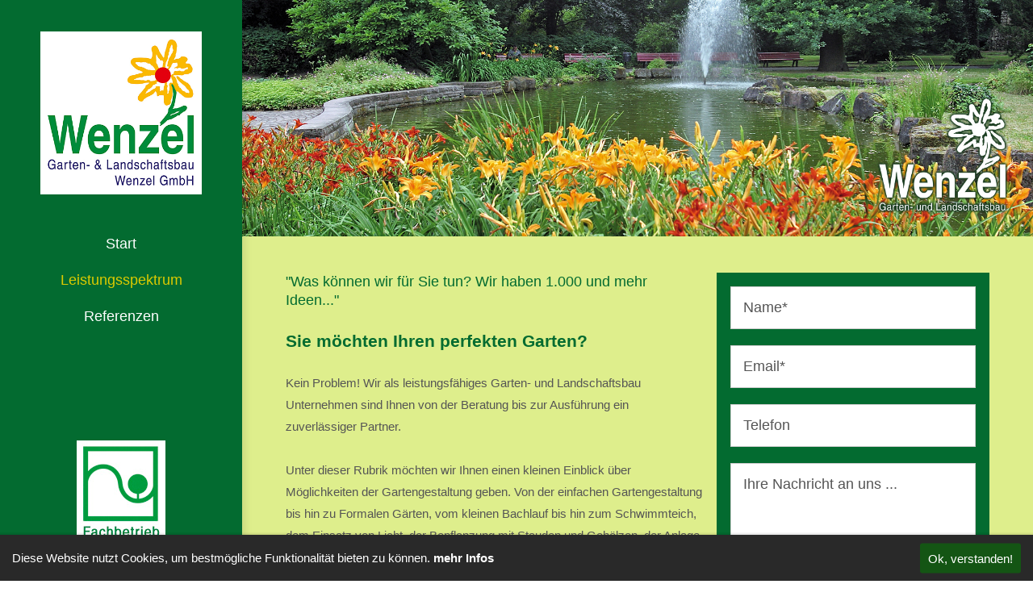

--- FILE ---
content_type: text/html; charset=utf-8
request_url: https://wenzel-gartenbau.de/leistungsspektrum.html
body_size: 5317
content:
<!DOCTYPE html>
<html lang="de">
<head>

	  
		<meta charset="utf-8">
	    <title>Leistungsspektrum - Wenzel Gartenbau</title>
	    <base href="https://wenzel-gartenbau.de/">

				<meta name="robots" content="index,follow">
		<meta name="description" content="">
		<meta name="keywords" content=""> 
		<meta name="generator" content="Contao Open Source CMS">

		<link rel="shortcut icon" href="files/cto_layout/img/favicon.ico" type="image/x-icon">
		<link rel="apple-touch-icon" href="files/cto_layout/img/apple-touch-icon.png">
				
				<script src="https://code.jquery.com/jquery-1.11.3.min.js"></script>
		<link rel="stylesheet" href="https://fonts.googleapis.com/css?family=Source+Sans+Pro:300,400,700%7CPlayfair+Display:400italic,700italic">
<link rel="stylesheet" href="system/modules/pct_customelements/assets/font-awesome/4.7.0/css/font-awesome.min.css">
<link rel="stylesheet" href="assets/css/4ac04e2f0ff5.css">

		<link rel="stylesheet" type="text/css" media="screen" href="assets/css/9cecfdd69a49.css">
		
		<!-- for better page speed remove this lines (start)-->
		<link rel="stylesheet" type="text/css" href="files/cto_layout/css/framework.css" media="screen">
		<link rel="stylesheet" type="text/css" href="files/cto_layout/css/customelements.css" media="screen">
		<link rel="stylesheet" type="text/css" href="files/cto_layout/css/customcatalog.css" media="screen">
		<link rel="stylesheet" type="text/css" href="files/cto_layout/css/styles.css" media="screen">
		<!-- for better page speed remove this lines (end)-->
		
		<!-- pct_themer module (start)-->
		<link id="layout_css" rel="stylesheet" title="theme_css_session" type="text/css" href="files/cto_layout/themedesigner/css/layout_eclipse_studio_wenzel.css?1769681067"> 
		<!-- pct_themer module (end)-->
		
		<link rel="stylesheet" type="text/css" href="files/cto_layout/css/customize.css" media="screen">
		<link rel="stylesheet" type="text/css" href="files/cto_layout/css/print.css" media="print">
		
		  						  	
 
	
</head>
<body class="mac chrome webkit ch131 content_page themedesigner_active themedesigner_hidden float_left">

<div class="body_top"><div id="offcanvas-top">
	<div class="offcanvas-top-inside">
		<!--
INSTRUCTIONS:
Create a hidden page with the following articles and fill that with your content.
Article alias: 
- offcanvas-col1
- offcanvas-col2
- offcanvas-col3
- offcanvas-col4
-->
<div class="autogrid_wrapper block">
<div class="autogrid one_fourth block"><p class="error">Der Eintrag "offcanvas-col1" existiert leider nicht.</p></div>
<div class="autogrid one_fourth block"><p class="error">Der Eintrag "offcanvas-col2" existiert leider nicht.</p></div>
<div class="autogrid one_fourth block"><p class="error">Der Eintrag "offcanvas-col3" existiert leider nicht.</p></div>
<div class="autogrid one_fourth block"><p class="error">Der Eintrag "offcanvas-col4" existiert leider nicht.</p></div>
</div>	</div>
</div></div>
<!--[if lt IE 9]><p id="chromeframe">You are using an outdated browser. <a href="http://browsehappy.com/">Upgrade your browser today</a> or <a href="http://www.google.com/chromeframe/?redirect=true">install Google Chrome Frame</a> to better experience this site.</p><![endif]-->
<div>
	

	<div id="contentwrapper">
		<div id="fix-wrapper">
		<div id="top-wrapper">
				
		
												<header id="header" class="header original">
						<div class="inside">
							
<div class="logo"><a href="./"></a></div>
<a href="#mobnav" id="nav-open-btn">&nbsp;</a>
<!-- indexer::stop -->
<nav class="mod_navigation mainmenu block">

  
  <a href="leistungsspektrum.html#skipNavigation155" class="invisible">Navigation überspringen</a>

     
<ul class="vlist level_1">
        
    <li class="float_left floatbox sibling"><ol class="inner">    
    	
	<li class="mlist float_left sibling first ">
	 
			<a href="" title="Start" class="a-level_1 float_left sibling first"><span>Start</span></a>
					
          	</li>
	
		
	
         
        
    	
	<li class="mlist active submenu float_left mm-selected">
	 
			<a href="leistungsspektrum.html" title="Leistungsspektrum" class="a-level_1 active submenu float_left"><span>Leistungsspektrum</span></a>
					
             
<ul class="vlist level_2">
        
    <li class="float_left floatbox sibling"><ol class="inner">    
    	
	<li class="mlist float_left first ">
	 
			<a href="gartengestaltung.html" title="Gartengestaltung" class="a-level_2 float_left first"><span>Gartengestaltung</span></a>
					
          	</li>
	
		
	
         
        
    	
	<li class="mlist float_left ">
	 
			<a href="wasser-licht.html" title="Wasser &amp; Licht" class="a-level_2 float_left"><span>Wasser & Licht</span></a>
					
          	</li>
	
		
	
         
        
    	
	<li class="mlist float_left ">
	 
			<a href="steine-stauden.html" title="Steine &amp; Stauden" class="a-level_2 float_left"><span>Steine & Stauden</span></a>
					
          	</li>
	
		
	
         
        
    	
	<li class="mlist float_left ">
	 
			<a href="wege-terrassen.html" title="Wege &amp; Terrassen" class="a-level_2 float_left"><span>Wege & Terrassen</span></a>
					
          	</li>
	
		
	
         
        
    	
	<li class="mlist float_left ">
	 
			<a href="gruenanlagen.html" title="Grünanlagen" class="a-level_2 float_left"><span>Grünanlagen</span></a>
					
          	</li>
	
		
	
         
        
    	
	<li class="mlist float_left ">
	 
			<a href="planung-pflege.html" title="Planung &amp; Pflege" class="a-level_2 float_left"><span>Planung & Pflege</span></a>
					
          	</li>
	
		
	
         
        
    	
	<li class="mlist float_left ">
	 
			<a href="gruenflaechenmanagement.html" title="Grünflächenmanagement" class="a-level_2 float_left"><span>Grünflächenmanagement</span></a>
					
          	</li>
	
		
	
         
        
    	
	<li class="mlist float_left ">
	 
			<a href="baumfaellung-winterdienst.html" title="Baumfällung &amp; Winterdienst" class="a-level_2 float_left"><span>Baumfällung & Winterdienst</span></a>
					
          	</li>
	
		
	
         
        
    	
	<li class="mlist float_left ">
	 
			<a href="landschaftsbau.html" title="Landschaftsbau" class="a-level_2 float_left"><span>Landschaftsbau</span></a>
					
          	</li>
	
		
	
         
        
    	
	<li class="mlist float_left last ">
	 
			<a href="poolbau-vorbereitung-und-umlage.html" title="Poolbau - Vorbereitung und Umlage" class="a-level_2 float_left last"><span>Poolbau - Vorbereitung und Umlage</span></a>
					
          	</li>
	
	</ol></li>	
	
     </ul>	</li>
	
		
	
         
        
    	
	<li class="mlist submenu float_left sibling last ">
	 
			<a href="referenzen.html" title="Referenzen" class="a-level_1 submenu float_left sibling last"><span>Referenzen</span></a>
					
             
<ul class="vlist level_2">
        
    <li class="float_left floatbox sibling"><ol class="inner">    
    	
	<li class="mlist float_left first ">
	 
			<a href="gartenbau.html" title="Gartenbau" class="a-level_2 float_left first"><span>Gartenbau</span></a>
					
          	</li>
	
		
	
         
        
    	
	<li class="mlist float_left ">
	 
			<a href="baumfaellung.html" title="Baumfällung" class="a-level_2 float_left"><span>Baumfällung</span></a>
					
          	</li>
	
		
	
         
        
    	
	<li class="mlist float_left ">
	 
			<a href="winterdienst.html" title="Winterdienst" class="a-level_2 float_left"><span>Winterdienst</span></a>
					
          	</li>
	
		
	
         
        
    	
	<li class="mlist float_left last ">
	 
			<a href="poolbau.html" title="Poolbau" class="a-level_2 float_left last"><span>Poolbau</span></a>
					
          	</li>
	
	</ol></li>	
	
     </ul>	</li>
	
	</ol></li>	
	
     </ul>
  <a id="skipNavigation155" class="invisible">&nbsp;</a>

</nav>
<!-- indexer::continue -->

<div class="smartmenu">
	<div class="smartmenu-trigger"><span class="line"></span></div>
</div>
<img class="bild-handwerk" src="../files/handwerk.png">						<div class="clear"></div>
						</div>
					</header>
					<div class="clear"></div>
									</div>
		</div>
	
					<div id="slider">
				<div class="inside">
					
<div class="mod_article first last block" id="bild-header-8942">

  
  
<div class="ce_image first last block">

  
  
  <figure class="image_container">

    
    

<img src="files/seitenbilder/fruehling.jpg" width="1605" height="480" alt="">



    
    
  </figure>


</div>

  
</div>
				</div>
			</div>
				
					
<!-- indexer::stop -->
<div class="mod_breadcrumb block">

  
  <div class="mod_breadcrumb_inside">
<div class="pagetitle">Leistungsspektrum</div>
  <ul>
                  <li class="first"><a href="" title="Wenzel Gartenbau">Wenzel Gartenbau</a></li>
                        <li class="active last">Leistungsspektrum</li>
            </ul>
</div>

</div>
<!-- indexer::continue -->
				
					<div id="wrapper">
				<div id="container">
					
											<section id="main">
							<div class="inside">
								<div class="mod_article first last fullwidth block" id="leistungsumfang">
  
  
<div class="ce_text autogrid-id_63154 autogrid-type_cte n0 three_fifth autogrid first block">

      <h1>"Was können wir für Sie tun? Wir haben 1.000 und mehr Ideen..."</h1>
  
  
      <h2>Sie möchten Ihren perfekten Garten?</h2>
<p>Kein Problem! Wir als leistungsfähiges Garten- und Landschaftsbau Unternehmen sind Ihnen von der Beratung bis zur Ausführung ein zuverlässiger Partner.<br><br> Unter dieser Rubrik möchten wir Ihnen einen kleinen Einblick über Möglichkeiten der Gartengestaltung geben. Von der einfachen Gartengestaltung bis hin zu Formalen Gärten, vom kleinen Bachlauf bis hin zum Schwimmteich, dem Einsatz von Licht, der Bepflanzung mit Stauden und Gehölzen, der Anlage von Terrassen und Wegen - all dies ist Teil unserer Arbeit!<br><br> Ob Privat- oder Geschäftskunde - für jeden haben wir die richtige Lösung parat! Selbst die&nbsp;Erstellung von Grünanlagen oder eine Fassadenbegrünung bieten wir Ihnen selbstverständlich gerne an. Darüber hinaus gehört auch die&nbsp;Baumfällung und der Winterdienst zu unserem Leistungsumfang. Sollten Sie weitere Fragen haben, können Sie uns gerne kontaktieren.</p>  
  
  

</div>

<!-- indexer::stop -->
<div class="ce_form autogrid-id_10 autogrid-type_cte n0 two_fifth autogrid last tableless block">

  
  <form action="leistungsspektrum.html" id="f10" method="post" enctype="application/x-www-form-urlencoded">
    <div class="formbody">
              <input type="hidden" name="FORM_SUBMIT" value="auto_form_10">
        <input type="hidden" name="REQUEST_TOKEN" value="a074ed760eddc32419f44dc9ec57ccdf">
                                  

  <div class="widget widget-text mandatory">
      
      
    
  <input type="text" name="name" id="ctrl_108" class="text mandatory" value="" required placeholder="Name*">

  
  
  </div>



  <div class="widget widget-text mandatory">
      
      
    
  <input type="text" name="email" id="ctrl_109" class="text mandatory" value="" required placeholder="Email*">

  
  
  </div>



  <div class="widget widget-text">
      
      
    
  <input type="text" name="telefon" id="ctrl_110" class="text" value="" placeholder="Telefon">

  
  
  </div>



  <div class="widget widget-textarea mandatory">
      
      
  <textarea name="message" id="ctrl_112" class="textarea mandatory" rows="5" cols="40" required placeholder="Ihre Nachricht an uns ..."></textarea>

    </div>



  <div class="widget widget-checkbox mandatory">
        
      <fieldset id="ctrl_541" class="checkbox_container mandatory">

    
    
    <input type="hidden" name="datenschutz" value="">

          
              <span><input type="checkbox" name="datenschutz" id="opt_541_0" class="checkbox" value="akzeptiert" required> <label id="lbl_541_0" for="opt_541_0">Ich habe die <a href="datenschutz.html">Datenschutzerklärung</a> zur Kenntnis genommen. Ich stimme zu, dass meine Angaben zur Kontaktaufnahme und für Rückfragen dauerhaft gespeichert werden. Hinweis: Sie können Ihre Einwilligung jederzeit für die Zukunft per Mail an info@wenzel-gartenbau.de widerrufen.</label></span>
      
          
  </fieldset>

    </div>


  <div class="submit_container">
                  <input type="submit" id="ctrl_113" class="submit" value="Jetzt anfragen">
            </div>

          </div>
  </form>

</div>
<!-- indexer::continue -->

  
</div>							</div>
						</section>	
										
																					
																							
				</div>
			</div>
				
									<footer id="footer">
					<div class="inside">
						
<!--
INSTRUCTIONS:
Create a hidden page with the following articles and fill that with your content.
Article alias: 
- footer-col1
- footer-col2
- footer-col3
- footer-col4
-->
<div class="autogrid_wrapper block">
<div class="autogrid one_fourth footer-col1 block"><p class="error">Der Eintrag "footer-col1" existiert leider nicht.</p></div>
<div class="autogrid one_fourth footer-col2 block"><p class="error">Der Eintrag "footer-col2" existiert leider nicht.</p></div>
<div class="autogrid one_fourth footer-col3 block"><p class="error">Der Eintrag "footer-col3" existiert leider nicht.</p></div>
<div class="autogrid one_fourth footer-col4 block"><p class="error">Der Eintrag "footer-col4" existiert leider nicht.</p></div>
</div>						<a href="leistungsspektrum.html#contentwrapper" class="totop"></a>
					</div>
				</footer>
							
									<div id="bottom">
					<div class="inside">
						
<div class="right"> 
<a href="kontakt.html" title="Kontakt">Kontakt</a> <a href="datenschutz.html" title="Datenschutz">Datenschutz</a> <a href="impressum.html" title="Impressum">Impressum</a></div>					</div>
				</div>
						
	
	</div>
	
</div>

<div class="body_bottom"><div class="cookiebar">
	Diese Website nutzt Cookies, um bestmögliche Funktionalität bieten zu können. <a href="datenschutz.html">mehr Infos</a> 
<div class="cookiebar-close">Ok, verstanden!</div></div>


<script type="text/javascript">
/* <![CDATA[ */
jQuery(document).ready(function(){ 
	
	var cookie_closed_219 = jQuery.cookie('cookiebar_closed_219');
	
	jQuery('.cookiebar-close').click(function(){
		jQuery('.cookiebar').removeClass('open');
		jQuery('body').removeClass('cookiebar_open');
		jQuery('body').css('padding-bottom', '0px');
		jQuery.cookie('cookiebar_closed_219', 1);
	});
	
	if(cookie_closed_219 !== '1')
	{
		jQuery('body').addClass('cookiebar_open');
		jQuery('.cookiebar').addClass('open');
		var popupHeight = jQuery('.cookiebar').outerHeight() + 'px';
		jQuery('body').css('padding-bottom', popupHeight);
	}
	
});
</script>
<!-- indexer::stop -->
<div class="smartmenu-content">
	<div class="mod_navigation">
		<div class="smartmenu-scrollable">
			<div class="smartmenu-table">
				<ul class="vlist level_1">
        
    	
	<li class="mlist float_left sibling first "><a href="" title="Start" class="a-level_1 float_left sibling first">Start</a></li>

         
    	
	<li class="mlist active submenu float_left mm-selected"><a href="leistungsspektrum.html" title="Leistungsspektrum" class="a-level_1 active submenu float_left">Leistungsspektrum</a><span class="subitems_trigger"></span><ul class="vlist level_2">
        
    	
	<li class="mlist float_left first "><a href="gartengestaltung.html" title="Gartengestaltung" class="a-level_2 float_left first">Gartengestaltung</a></li>

         
    	
	<li class="mlist float_left "><a href="wasser-licht.html" title="Wasser &amp; Licht" class="a-level_2 float_left">Wasser & Licht</a></li>

         
    	
	<li class="mlist float_left "><a href="steine-stauden.html" title="Steine &amp; Stauden" class="a-level_2 float_left">Steine & Stauden</a></li>

         
    	
	<li class="mlist float_left "><a href="wege-terrassen.html" title="Wege &amp; Terrassen" class="a-level_2 float_left">Wege & Terrassen</a></li>

         
    	
	<li class="mlist float_left "><a href="gruenanlagen.html" title="Grünanlagen" class="a-level_2 float_left">Grünanlagen</a></li>

         
    	
	<li class="mlist float_left "><a href="planung-pflege.html" title="Planung &amp; Pflege" class="a-level_2 float_left">Planung & Pflege</a></li>

         
    	
	<li class="mlist float_left "><a href="gruenflaechenmanagement.html" title="Grünflächenmanagement" class="a-level_2 float_left">Grünflächenmanagement</a></li>

         
    	
	<li class="mlist float_left "><a href="baumfaellung-winterdienst.html" title="Baumfällung &amp; Winterdienst" class="a-level_2 float_left">Baumfällung & Winterdienst</a></li>

         
    	
	<li class="mlist float_left "><a href="landschaftsbau.html" title="Landschaftsbau" class="a-level_2 float_left">Landschaftsbau</a></li>

         
    	
	<li class="mlist float_left last "><a href="poolbau-vorbereitung-und-umlage.html" title="Poolbau - Vorbereitung und Umlage" class="a-level_2 float_left last">Poolbau - Vorbereitung und Umlage</a></li>

     </ul>


</li>

         
    	
	<li class="mlist submenu float_left sibling last "><a href="referenzen.html" title="Referenzen" class="a-level_1 submenu float_left sibling last">Referenzen</a><span class="subitems_trigger"></span><ul class="vlist level_2">
        
    	
	<li class="mlist float_left first "><a href="gartenbau.html" title="Gartenbau" class="a-level_2 float_left first">Gartenbau</a></li>

         
    	
	<li class="mlist float_left "><a href="baumfaellung.html" title="Baumfällung" class="a-level_2 float_left">Baumfällung</a></li>

         
    	
	<li class="mlist float_left "><a href="winterdienst.html" title="Winterdienst" class="a-level_2 float_left">Winterdienst</a></li>

         
    	
	<li class="mlist float_left last "><a href="poolbau.html" title="Poolbau" class="a-level_2 float_left last">Poolbau</a></li>

     </ul>


</li>

     </ul>


			</div>
		</div>
		<div class="smartmenu-close"></div>
	</div>
</div>
<!-- indexer::continue -->

<!-- indexer::stop -->
<nav class="mod_navigation block" id="mobnav">

  
  <a href="leistungsspektrum.html#skipNavigation261" class="invisible">Navigation überspringen</a>

  <ul class="vlist level_1">
        
    	
	<li class="mlist float_left sibling first "><a href="" title="Start" class="a-level_1 float_left sibling first"><i class="float_left sibling first"></i>Start</a></li>

         
    	
	<li class="mlist active submenu float_left mm-selected"><a href="leistungsspektrum.html" title="Leistungsspektrum" class="a-level_1 active submenu float_left"><i class="active submenu float_left"></i>Leistungsspektrum</a><ul class="vlist level_2">
        
    	
	<li class="mlist float_left first "><a href="gartengestaltung.html" title="Gartengestaltung" class="a-level_2 float_left first"><i class="float_left first"></i>Gartengestaltung</a></li>

         
    	
	<li class="mlist float_left "><a href="wasser-licht.html" title="Wasser &amp; Licht" class="a-level_2 float_left"><i class="float_left"></i>Wasser & Licht</a></li>

         
    	
	<li class="mlist float_left "><a href="steine-stauden.html" title="Steine &amp; Stauden" class="a-level_2 float_left"><i class="float_left"></i>Steine & Stauden</a></li>

         
    	
	<li class="mlist float_left "><a href="wege-terrassen.html" title="Wege &amp; Terrassen" class="a-level_2 float_left"><i class="float_left"></i>Wege & Terrassen</a></li>

         
    	
	<li class="mlist float_left "><a href="gruenanlagen.html" title="Grünanlagen" class="a-level_2 float_left"><i class="float_left"></i>Grünanlagen</a></li>

         
    	
	<li class="mlist float_left "><a href="planung-pflege.html" title="Planung &amp; Pflege" class="a-level_2 float_left"><i class="float_left"></i>Planung & Pflege</a></li>

         
    	
	<li class="mlist float_left "><a href="gruenflaechenmanagement.html" title="Grünflächenmanagement" class="a-level_2 float_left"><i class="float_left"></i>Grünflächenmanagement</a></li>

         
    	
	<li class="mlist float_left "><a href="baumfaellung-winterdienst.html" title="Baumfällung &amp; Winterdienst" class="a-level_2 float_left"><i class="float_left"></i>Baumfällung & Winterdienst</a></li>

         
    	
	<li class="mlist float_left "><a href="landschaftsbau.html" title="Landschaftsbau" class="a-level_2 float_left"><i class="float_left"></i>Landschaftsbau</a></li>

         
    	
	<li class="mlist float_left last "><a href="poolbau-vorbereitung-und-umlage.html" title="Poolbau - Vorbereitung und Umlage" class="a-level_2 float_left last"><i class="float_left last"></i>Poolbau - Vorbereitung und Umlage</a></li>

     </ul>


</li>

         
    	
	<li class="mlist submenu float_left sibling last "><a href="referenzen.html" title="Referenzen" class="a-level_1 submenu float_left sibling last"><i class="submenu float_left sibling last"></i>Referenzen</a><ul class="vlist level_2">
        
    	
	<li class="mlist float_left first "><a href="gartenbau.html" title="Gartenbau" class="a-level_2 float_left first"><i class="float_left first"></i>Gartenbau</a></li>

         
    	
	<li class="mlist float_left "><a href="baumfaellung.html" title="Baumfällung" class="a-level_2 float_left"><i class="float_left"></i>Baumfällung</a></li>

         
    	
	<li class="mlist float_left "><a href="winterdienst.html" title="Winterdienst" class="a-level_2 float_left"><i class="float_left"></i>Winterdienst</a></li>

         
    	
	<li class="mlist float_left last "><a href="poolbau.html" title="Poolbau" class="a-level_2 float_left last"><i class="float_left last"></i>Poolbau</a></li>

     </ul>


</li>

     </ul>



  <a id="skipNavigation261" class="invisible">&nbsp;</a>

</nav>
<!-- indexer::continue -->
</div>

<div id="top_link" class="top-link"><a href="{{env::request}}#contentwrapper" title="Top"><i class="fa fa-chevron-up"></i></a></div>
<script type='text/javascript'>
/* <![CDATA[ */

jQuery(document).ready(function()
{
	// scroll to
	jQuery('#top_link a').click(function(e){
    	e.preventDefault();
    	jQuery("html, body").animate({scrollTop: jQuery('#contentwrapper').offset().top - 100}, 500);
	});
});

/* ]]> */
</script>	

<script type="text/javascript">jQuery.noConflict();</script>

<script src="assets/jquery/ui/1.11.4/jquery-ui.min.js"></script>
<script>
  (function($) {
    $(document).ready(function() {
      $(document).accordion({
        // Put custom options here
        heightStyle: 'content',
        header: 'div.toggler',
        collapsible: true,
        create: function(event, ui) {
          ui.header.addClass('active');
          $('div.toggler').attr('tabindex', 0);
        },
        activate: function(event, ui) {
          ui.newHeader.addClass('active');
          ui.oldHeader.removeClass('active');
          $('div.toggler').attr('tabindex', 0);
        }
      });
    });
  })(jQuery);
</script>

<script src="assets/jquery/colorbox/1.6.1/js/colorbox.min.js"></script>
<script>
  (function($) {
    $(document).ready(function() {
      $('a[data-lightbox]').map(function() {
        $(this).colorbox({
          // Put custom options here
          loop: false,
          rel: $(this).attr('data-lightbox'),
          maxWidth: '95%',
          maxHeight: '95%'
        });
      });
    });
  })(jQuery);
</script>

<script src="assets/swipe/2.0/js/swipe.min.js"></script>
<script>
  (function($) {
    $(document).ready(function() {
      $('.ce_sliderStart').each(function(i, cte) {
        var s = $('.content-slider', cte)[0],
            c = s.getAttribute('data-config').split(',');
        new Swipe(s, {
          // Put custom options here
          'auto': parseInt(c[0]),
          'speed': parseInt(c[1]),
          'startSlide': parseInt(c[2]),
          'continuous': parseInt(c[3]),
          'menu': $('.slider-control', cte)[0]
        });
      });
    });
  })(jQuery);
</script>

<script src="assets/jquery/tablesorter/2.0.5/js/tablesorter.js"></script>
<script>
  (function($) {
    $(document).ready(function() {
      $('.ce_table .sortable').each(function(i, table) {
        $(table).tablesorter();
      });
    });
  })(jQuery);
</script>

<script>setTimeout(function(){var e=function(e,t){try{var n=new XMLHttpRequest}catch(r){return}n.open("GET",e,!0),n.onreadystatechange=function(){this.readyState==4&&this.status==200&&typeof t=="function"&&t(this.responseText)},n.send()},t="system/cron/cron.";e(t+"txt",function(n){parseInt(n||0)<Math.round(+(new Date)/1e3)-86400&&e(t+"php")})},5e3);</script>
<script type="text/javascript" charset="utf-8" src="assets/js/6f7ce25b608a.js"></script>
<script src="files/cto_layout/scripts/swiper/swiper.jquery.min.js" type="text/javascript" charset="utf-8"></script>
<script src="files/cto_layout/scripts/scripts.js" type="text/javascript" charset="utf-8"></script>


</body>
</html>

--- FILE ---
content_type: text/css
request_url: https://wenzel-gartenbau.de/files/cto_layout/themedesigner/css/layout_eclipse_studio_wenzel.css?1769681067
body_size: 3273
content:

.bg-accent {
background-color: #ea512d;
}
p a {
color: #ea512d;
}
.divider-v2 h1:after,
.divider-v2 h2:after,
.divider-v2 h3:after,
.divider-v2 h4:after,
.dividerv h5:after,
.divider-v2 h6:after,
h1.divider-v2:after,
h2.divider-v2:after,
h3.divider-v2:after,
h4.divider-v2:after,
h5.divider-v2:after,
h6.divider-v2:after {
background: #ea512d;
}
hr.divider_3:before {
background: #ea512d;
}
hr.divider_3:before {
background: #ea512d;
}
.divider_4_first {
border: 3px solid #ea512d;
}
.divider_4_second {
background-color: #ea512d;
}
.divider_4::after, .divider_4::before {
background-color: #ea512d;
}
.divider_5 i {
color: #ea512d;
}
.mainmenu ul ul {
border-top: 2px solid #ea512d;
}
.header.original .mainmenu ul li a.trail,
.header.original .mainmenu ul li a.active,
.header.cloned .mainmenu ul li a.trail,
.header.cloned .mainmenu ul li a.active {
color: #ea512d;
}
#top-wrapper.fixed .mainmenu a.active,
#top-wrapper.fixed .mainmenu a.trail {
color: #ea512d;
}
.mainmenu ul ul li a:hover:not(.menuheader):not(.megamenu),
.mainmenu ul ul li a.active,
.mainmenu ul ul li a.trail:not(.megamenu) {
background: #ea512d!important;
}
body.header-dark .fixed .mainmenu ul li a.trail,
body.header-dark .fixed .mainmenu ul li a.active {
color: #ea512d;
}
.header-light #top-wrapper.fixed .mainmenu a.active,
.header-light #top-wrapper.fixed .mainmenu a.trail {
color: #ea512d;
}
.subnav a {
color: #ea512d;
}
#nav-open-btn:before {
background: #ea512d;
}
.ce_table table th {
background: #ea512d;
}
.ce_tabs .tabs.classic ul li.active,
.ce_tabs .tabs.classic ul li:hover {
border-color: #ea512d;
}
.ce_tabs .tabs.horizontal ul li:hover a,
.ce_tabs .tabs.horizontal ul li.active a {
background: #ea512d;
}
.ce_teambox .image .overlay {
background: #ea512d;
}
.ce_teambox .email a {
color: #ea512d;
}
blockquote a {
color: #ea512d;
}
.header .mod_search .search-content {
background: #ea512d;
}
.ce_iconbox.version2 i {
background: #ea512d;
}
.ce_iconbox .link {
color: #ea512d;
}
.ce_testimonial a {
color: #ea512d;
}
.ce_accordion .toggler:before {
color:#ea512d;
}
.mod_calendar th.head {
background:#ea512d;
border-top:1px solid #ea512d;
border-right:1px solid #ea512d;
border-left:1px solid #ea512d;
}
.mod_calendar th.previous a,
.mod_calendar th.next a {
background-color:#ea512d;
}
.pagination li span.current {
background: #ea512d;
}
.pagination li a:hover {
color: #ea512d;
}
.mod_faqpage h3:before {
color: #ea512d;
}
.mod_search .submit {
border: 1px solid #ea512d;
}
input:focus,
textarea:focus {
border:1px solid #ea512d;
}
form fieldset legend {
background-color:#ea512d;
}
input.submit[type="submit"],
button.submit[type="submit"] {
background: #ea512d;
}
input.submit[type="submit"]:hover,
button.submit[type="submit"]:hover {
background: #ea512d;
}
.ce_youtube_background.overlay .YTPOverlay {
background-color: #ea512d;
}
.label-accent {
background: #ea512d;
}
.ce_hyperlink a,
a.btn {
background: #ea512d;
border-color: #ea512d;
}
.ce_hyperlink a.link-white,
a.btn.link-white {
color: #ea512d;
}
.ce_hyperlink a.link-white:hover,
a.btn.link-white:hover {
background: #ea512d;
}
.ce_hyperlink a.outline,
a.btn.outline {
color: #ea512d;
}
.newslist h2,
.newslist h2 a {
color: #ea512d;
}
.newslist .news-left .news-date {
background: #ea512d;
}
.newsteaser .date {
background: #ea512d;
}
#portfolio_filter a.selected,
#portfolio_filter a:hover {
background: #ea512d;
}
.ce_chartbar .chart_data {
background: #ea512d;
}
.color-accent,
.color-accent p,
.color-accent i,
.color-accent h1,
.color-accent h2,
.color-accent h3,
.color-accent h4,
.color-accent h5,
.color-accent h6,
.color-accent a:not(.link-white) {
color: #ea512d;
}
blockquote {
border-color: #ea512d;
}
.ce_pricetable .pricetable.highlight .title {
background: #ea512d;
}
.ce_imagebox_v2 .ce_url a {
background: #ea512d;
}
.ce_gallery .content {
background: #ea512d;
}
.ce_headertext h1:after,
.ce_headertext h2:after,
.ce_headertext h3:after,
.ce_headertext h4:after,
.ce_headertext h5:after,
.ce_headertext h6:after {
background: #ea512d;
}
.ce_countup i {
color: #ea512d;
}
.newslist-v3 .date {
background: #ea512d;
}
.ce_bgimage.offset.offset-bg-accent:before {
background-color: #ea512d;
}
.ce_leadertext.version2 .divider-first {
border: 3px solid #ea512d;
}
.ce_leadertext.version2 .divider-second {
background-color: #ea512d;
}
.ce_leadertext.version2 .divider:after,
.ce_leadertext.version2 .divider:before {
background-color: #ea512d;
}
.ce_accordion .toggler i.fa {
background: #ea512d;
}
.newsteaser_v3 .news-overlay i {
background-color: #ea512d;
}
.newslist-v3 .subheadline {
color: #ea512d;
}
.ce_teambox .function {
color: #ea512d;
}
.ce_tabs .tabs.horizontal-clean ul li.active:after {
border-color: #ea512d transparent transparent transparent;
}
.subheadline-v2 {
color: #ea512d;
}
.ce_timeline .timeline-item .timeline-item-title {
background: #ea512d;
}
.ce_portfoliofilter.default a.selected,
.ce_portfoliofilter.default a:hover {
background: #ea512d;
}
.ce_portfoliofilter.only-icon a.selected i:before,
.ce_portfoliofilter.only-icon a:hover i:before {
background: #ea512d;
border-color: #ea512d;
}
.ce_tabs .tabs.horizontal-clean ul li.active a {
color: #ea512d;
}
.ce_revolutionslider_hyperlink {
background: #ea512d;
border-color: #ea512d;
}
#top .mod_top_mail a:hover,
#top .mod_login_top:hover,
#top .mod_search:hover,
#top .mod_langswitcher span:hover  {
background: #ea512d;
}
#top .mod_langswitcher ul li a:hover {
color: #ea512d;
}
.ce_headline_extended.version2 .divider-first {
border-color: #ea512d;
}
.ce_headline_extended.version2 .divider:after,
.ce_headline_extended.version2 .divider:before,
.ce_headline_extended.version2 .divider-second {
background-color: #ea512d;
}
.mod_portfoliolist .item figure {
background-color: #ea512d;
}
.mod_portfoliolist .item a:hover {
color: #ea512d;
}
#top .mod_top_mail a {
color: #ea512d;
}
#top .mod_top_phone span {
color: #ea512d;
}
form .input-group-addon {
background: #ea512d;
border-color: #ea512d;
}
body .picker--focused .picker__day--selected,
body .picker__day--selected,
body .picker__day--selected:hover,
body .picker--focused .picker__day--highlighted,
body .picker__day--highlighted:hover,
body .picker__day--infocus:hover,
body .picker__day--outfocus:hover,
body .picker--focused .picker__list-item--highlighted,
body .picker__list-item--highlighted:hover,
body .picker__list-item:hover {
background-color: #ea512d;
}
body .picker__list-item--highlighted,
body .picker__list-item:hover {
border-color: #ea512d;
}
.ce_video_background .video-overlay  {
background-color: #ea512d;
}
.ce_text_imagebox.imagebox_version2 .inside,
.ce_text_imagebox.imagebox_version3 .inside {
background-color: #ea512d;
}
#offcanvas-top {
background: #ea512d;
}
.cookiebar {
background: #ea512d;
}
#footer a:hover,
#bottom .inside a:hover {
color: #ea512d;
}
.ce_bgimage_content_start.bg-accent .bg_overlay {
background: #ea512d;
}
.newslist-timeline:before,
.newslist-timeline-both h4:before {
border-color: #ea512d;
}
.ce_divider_extended.version4 span {
background: #ea512d;
}
.ce_divider_extended.version5 {
background: #ea512d;
}
#top a {
color: #ea512d;
}
.ce_linkbox h4 {
color: #ea512d;
}
.body_bottom .mod_search .search-content {
background: #ea512d;
}
.mod_customcataloglist.cc_immorealty .entry.top_object .cc_immorealty_top {
background: #ea512d;
}
.mod_customcatalogfilter.immorealty_filter .filter_range .ui-slider-range {
background: #ea512d;
}
.mod_customcatalogreader.cc_immorealty .property-furnishing li i {
color: #ea512d;
}
.mod_customcatalogreader.cc_immorealty .price {
background: #ea512d;
}
.mod_customcataloglist .cc_immorealty_slider .category  {
background: #ea512d;
}
.header .mainmenu ul li.highlight a span {
background: #ea512d;
}
.mod_customcataloglist.cc_immorealty .customelements_notelist input {
background-color: #ea512d;
}
.mod_customcataloglist.cc_cardealer .item-rightside .item-content-col2 {
color: #ea512d;
}
.mod_customcatalogfilter.cardealer_filter .filter_range .ui-slider-range {
background-color: #ea512d;
}
.mod_customcatalogreader.cc_cardealer .single-price {
color: #ea512d;
}
.mod_customcatalogreader.cc_cardealer .single-price strong {
background-color: #ea512d;
}
.mod_customcataloglist.cc_cardealer .item-highlight-icon {
background-color: #ea512d;
}
.mod_customcataloglist .cc_cardealer_slider .state {
background-color: #ea512d;
}
.mod_customcataloglist .cc_cardealer_slider .price strong {
color: #ea512d;
}
.ce_linkbox a i {
background-color: #ea512d;
}
.mod_portfoliolist.portfolio-v2 .item a:hover {
color: #ea512d;
}
.ce_fullscreen_gallery.version3 .bold {
background-color: #ea512d;
}
form.style2 {
background: #ea512d;
}
.ce_linkbox .ce_linkbox_banner {
background-color: #ea512d;
}
.custommenu li:hover {
background-color: #ea512d;
}
.ce_featured_tab li .ce_headline .headline {
color: #ea512d;
}
.ce_featured_tab li.active {
background-color: #ea512d;
}
.ce_headerimage.version3 .ce_headline .headline {
background: #ea512d;
}
.ce_headerimage.version3 .subline {
background: #ea512d;
}
.mod_portfoliolist_v4 .item a:hover {
background: #ea512d;
}
.mod_customcatalogteaser.cc_accommodations .entry:hover .item-content {
background: #ea512d;
}
.ce_revolutionslider_hyperlink.light {
color: #ea512d;
}
.ce_frame_start.style3 .ce_frame_start_inside {
border-color: #ea512d;
}
.mod_portfoliolist_teaser_3 .info,
.mod_portfoliolist_teaser_3 .info a {
color: #ea512d;
}
.newsteaser_v7:hover h5 {
color: #ea512d;
}
.ce_divider_extended.version10 svg {
fill: #ea512d;
}
.cd-horizontal-timeline .filling-line {
background-color: #ea512d;
}
.cd-horizontal-timeline .events a.older-event::after {
border-color: #ea512d;
}
.no-touch .cd-horizontal-timeline .events a:hover::after,
.cd-horizontal-timeline .events a.selected::after {
background-color: #ea512d;
border-color: #ea512d;
}
.mod_portfoliolist_v7 .comments {
background-color: #ea512d;
}
.mod_portfoliolist_v7 .subline {
background-color: #ea512d;
}
.mod_portfoliolist_v7 .item:hover .item-bottom a {
color: #ea512d;
}
.cd-horizontal-timeline .ce_text em {
color: #ea512d;
}
.mod_eventlist_v2 .title a {
color: #ea512d;
}
.ce_imagemap .hotspot.small .circle {
box-shadow: 0 0 0 5px #ea512d;
}
.ce_pricecard.style2.highlight .ce_pricecard_inside {
background: #ea512d;
}
.mod_eventlist_v3 h4,
.mod_eventlist_v3 h4 a {
color: #ea512d;
}
.mod_eventlist_v3 .meta-info i {
color: #ea512d;
}
.cd-horizontal-timeline time:before,
.cd-horizontal-timeline .location:before {
color: #ea512d;
}
.cd-horizontal-timeline .more a {
background: #ea512d;
}
body .mainmenu ul li a:hover:before,
body .mainmenu ul li a.trail:before,
body .mainmenu ul li a.active:before {
background-color: #ea512d;
}
.ce_popup_start .popup_close {
color: #ea512d;
}
.ce_popup_start .ce_popup_content {
border-color: #ea512d;
}
.mod_eventlist_v4 i.fa-location-arrow {
background-color: #ea512d;
}
.ce_hyperlink_lightbox_video.hyperlink_color_accent svg polygon  {
fill: #ea512d;
}
.ce_hyperlink_lightbox_video.hyperlink_color_accent svg circle {
stroke: #ea512d;
}
.mod_portfoliolist_demos .item .overlay {
background-color: #ea512d;
}
.mod_portfoliolist_demos .item h5:hover {
color: #ea512d;
}
.ce_iconbox_v3 .ce_iconbox_v3_inside.bg-accent {
background-color: #ea512d;
}
.ce_iconbox_v3 .ce_iconbox_v3_inside.bg-hover-accent:hover {
background-color: #ea512d!important;
}
.ce_iconbox_v3 .headline.headline-color-accent {
color: #ea512d;
}
.ce_iconbox_v3 .subheadline.subheadline-color-accent {
color: #ea512d;
}
.ce_iconbox_v3 .fonticon.fonticon-color-accent {
color: #ea512d;
}
.ce_iconbox_v3:hover.text-hover-accent i,
.ce_iconbox_v3:hover.text-hover-accent .headline,
.ce_iconbox_v3:hover.text-hover-accent .subheadline {
color: #ea512d!important;
}
.submenu_v2 li a:hover,
.submenu_v2 li a.active {
color: #ea512d;
}
.ce_list.list-style2 li.fa:before {
color: #ea512d;
}
.ce_list.list-style3 li.fa:before {
color: #ea512d;
}
.ce_revolutionslider_hyperlink.text-link:after {
color: #ea512d;
}
.ce_download_small .ce_download_small_inside a:after {
color: #ea512d;
}
.ce_download_small .ce_download_small_inside a {
border-color: #ea512d;
}
.ce_imagemap .circle {
box-shadow: 0 0 0 4px #ea512d;
}
.ce_testimonial_version7 .text_inside:before {
background: #ea512d;
}
.ce_portfoliofilter.port-filter-style3 a.selected {
border-color: #ea512d;
}
form.style8 input.submit[type="submit"],
form.style8 button.submit[type="submit"] {
color: #ea512d;
}
.ce_image_text_box .ce_image_text_box_banner {
background: #ea512d;
}
.ce_image_text_box.version2 .ce_url a {
border-color: #ea512d;
color: #ea512d;
}
.ce_grid_gallery_start li:hover .linktext {
color: #ea512d;
}
.mod_quickmenu.style2 a {
border-color: #ea512d;
color: #ea512d;
}
#top_link a {
background: #ea512d;
border-color: #ea512d;
}
#top,
#top .mod_socials a i {
color: rgba(255,255,255,0.5);
}
#top a,
#top .mod_top_mail a {
color: rgba(255,255,255,0.5);
}
#top,
#top .inside {
background-color: #4c4c4c;
}
html, body  {
font-family: Raleway;
font-weight: 400;
}
.mod_breadcrumb {
display: none;
}
#footer  {
display: none;
}
#bottom .inside,
#bottom .inside a {
color: rgba(255,255,255,0.3);
}
#bottom {
background-color: #4c4c4c;
}
@media only screen and (min-width: 768px) {
.mainmenu ul li, .mainmenu ul ul li {
line-height: 45px;
}
.mainmenu {
float: none;
margin-bottom: 40px;
display: block;
}
.mainmenu ul {
text-align: left;
}
.mainmenu ul li {
display: block;
text-align: left;
position: relative;
right: auto;
padding-left: 15px;
padding-right: 15px;
}
body .header .mainmenu ul li {
margin-left: 0;
margin-right: 0;
}
body .header .mainmenu ul li.highlight {
padding-top: 5px;
padding-bottom: 5px;
}
body .header .mainmenu ul li.highlight a span {
padding: 0px 10px;
}
body .header.original .mainmenu ul li a:before {
display: none;
}
.mainmenu ul li ul li {
padding-left: 0;
padding-right: 0;
}
.mainmenu ul li a {
text-align: left;
}
.mainmenu ul ul {
left: 100%;
top: 0;
}
.mainmenu ul .megamenu-wrapper {
left: 100%;
top: 0;
width: auto!important;
}
.mainmenu ul li:not(.floatbox) {
border-bottom: 1px solid rgba(0,0,0,0.1);
}
.mainmenu ul li.first:not(.floatbox) {
border-top: 1px solid rgba(0,0,0,0.1);
}
.mainmenu ul li ul li.first,
.mainmenu ul li ul li {
border-top: 0!important;
border-bottom: 0!important;
}
.mainmenu ul ul {
border-top: 0;
margin-top: 0;
}
nav.mainmenu li.megamenu ul li {
min-width: 180px;
}
body .mainmenu ul ul li.open-left ul {
left: 100%;
right: auto!important;
}
.header.original {
height: 100%;
}
#header .inside {
padding-right: 0;
padding-left: 0;
}
#fix-wrapper {
width: 300px;
position: fixed;
box-shadow: 5px 0px 10px -2px rgba(0, 0, 0, 0.1);
top: 0;
}
#slider,
#wrapper,
#bottom,
#offcanvas-top,
#footer,
.mod_breadcrumb {
margin-left: 300px;
}
#top .inside {
padding-left: 30px;
padding-right: 30px;
}
#top .mod_socials {
margin-left: 0;
}
.logo {
float: none;
height: 200px;
margin-left: 30px;
}
#fix-wrapper.fixed .header {
position: relative;
}
#fix-wrapper {
height: 100%!important;
}
#fix-wrapper.fixed .header {
box-shadow: none;
}
#top .meta-nav {
display: none;
}
#top .mod_socials {
float: none;
}
.mainmenu ul li a {
padding-left: 0;
}
.header .mod_search {
position: absolute;
right: 30px;
bottom: -50px;
line-height: 37px;
padding: 0;
}
.header .mod_langswitcher {
position: absolute;
left: 0;
bottom: -50px;
margin-left: 30px;
margin-right: 20px;
line-height: 35px;
}
.header .mod_langswitcher ul {
left: 0;
right: auto;
}
#nav-open-btn {
display: none;
}
#top-wrapper {
height: 100%;
}
.offcanvas-trigger {
display: none;
}
.stickyheader {
display: none!important;
}
.header .mainmenu ul li a span {
transform: translateY(0);
-webkit-transform: translateY(0);
display: inline-block;
}
.header .mainmenu ul li a i.fa {
transform: translateY(0);
-webkit-transform: translateY(0);
position: static;
width: 20px;
}
#top .top_metanavi {
display: none;
}
nav.mainmenu li.megamenu ul {
padding: 20px;
}
.smartmenu {
display: none!important;
}
.ce_revolutionslider .rs-container {
left: 0!important;
width: 100%!important;
}
.header .mod_socials {
display: none!important;
}
}
.header {
background-color: #303030;
}
.header .mainmenu ul li a,
.header .mainmenu ul li ul a.active,
.header .ce_search_label i,
.header .mod_langswitcher .mod_langswitcher_inside,
.header .header_metanavi a,
.header .mod_socials a {
color: #ffffff;
}
.mod_langswitcher .mod_langswitcher_inside:before {
border-color: #ffffff;
}
.header .mod_socials:before {
border-color: #ffffff;
}
.header .smartmenu .smartmenu-trigger .line,
.header .smartmenu .smartmenu-trigger .line:before,
.header .smartmenu .smartmenu-trigger .line:after {
background: #ffffff;
}
@media only screen and (min-width: 768px) {
.mainmenu ul li:not(.floatbox),
.mainmenu ul li.first:not(.floatbox) {
border-color: rgba(255,255,255,0.05);
}
}
.logo a {
background-image: url(../uploads/wenzel-logo.png);
}
@media only screen and (min-width: 768px) {
.header.original .logo {
width: 150px;
}
}
@media only screen and (min-width: 768px) {
.header.original .logo {
height: 200px;
}
.header.original {
line-height: 200px;
}
.smartmenu .smartmenu-trigger {
height: 200px;
}
}
@media only screen and (max-width: 767px) {
.header.cloned .logo {
width: 90px;
}
}
.mainmenu ul li a {
text-transform: uppercase;
}


--- FILE ---
content_type: text/css
request_url: https://wenzel-gartenbau.de/files/cto_layout/css/customize.css
body_size: 738
content:
.header {
    background-color: #036b30;
}
input.submit[type="submit"], button.submit[type="submit"] {
    background: #8ecf52;
}
html, body {
    font-family: Arial !important;
    font-weight: 400;
}
.mainmenu ul li a {
    text-transform: none;
    font-weight: normal;
    font-size: 18px;
    text-transform: none !important;
}
#f10 {background-color: #036b30;padding:17px;}
#bottom {
    background-color: #036b30;margin-left:0;
}

#id-4-spalten {margin-left:175px;}
#main .mod_article {
    padding-top: 0;
    padding-bottom: 0;
}

.logo {
    float: none;
    margin: 0 auto;
}
#bottom .inside .right a {
    color:white !important;
}

.mainmenu ul li a;hover{
    color:#5fb171 !important;text-decoration: none !important;
}
#bottom .inside .right a:hover {
    color:#5fb171 !important;text-decoration: none !important;
}
#bottom .inside .right {
    color:white !important;
}
.mainmenu ul li {

    display: inline-block;
    text-align: center !important;
    position: relative;
    right: auto;
padding-left: 25px;
padding-right: 25px;
}
.mainmenu ul ul li a:hover:not(.menuheader):not(.megamenu), .mainmenu ul ul li a.active, .mainmenu ul ul li a.trail:not(.megamenu) {
    background: #036b30 !important;
}
.header.original .logo {
    width: 200px;
}
.header.original .logo {
    height: 280px;
}
form fieldset {
    padding: 10px;
    border: 0;
    color: white !important;    line-height: 15px;
    font-size: 12px;
}

form fieldset a{

    color: #dcca00 !important;    line-height: 15px;
  

}
.mainmenu ul li:not(.floatbox) {
border:none; border:0;
}
.header.original .mainmenu ul li a.trail, .header.original .mainmenu ul li a.active, .header.cloned .mainmenu ul li a.trail, .header.cloned .mainmenu ul li a.active {
    color: #dcca00;
}

#main .inside {padding:3em 3em;background: #deee8c;}
#fix-wrapper {
width: 300px;
position: absolute;
box-shadow: 5px 0px 10px -2px rgba(0, 0, 0, 0.1);
top: 0;
}
.mainmenu ul li.first:not(.floatbox) {
    border-top: 0;
}
.mainmenu ul ul li a {

    font-size: 18px;

}

#bottom .inside .right {
    float: right;
    font-size: 18px;
}

#bottom .inside {
    max-width: 450px !important;
}

#bottom .inside a .trail {color:#5fb171;}

#bottom .inside a:hover {
    color: #5fb171;
    border-bottom: 0;
}

form .widget input, form .widget textarea, form .widget select {
    width: 100%;
    font-family: Arial;
}
.cookiebar {
    background: #292929;
}
.cookiebar-close {
    background: rgba(0, 129, 0, 0.5);
}
.cookiebar-close:hover {
    background: rgba(229, 190, 0, 0.5);
}

input, textarea, select {
    background-color: rgb(255,255,255);
    padding: 15px;
    font-size: 18px;
}
h1 {
    font-size: 1.2rem;
    padding-top: 0;
    font-weight: 500;
    color: #036b30;
}

h2 {
    font-size: 1.4rem;
    padding-top: 0;
    font-weight: bold;
    color: #036b30;
}

#top, #top .inside {
    background-color: #ffffff;
}

#top a {
    color: rgba(174, 174, 174, 0.5) !important;
}
.stickyheader .logo {
    margin-left: 35px;
}
.header.cloned .logo {
    width: 59px;
}

@media only screen and (max-width: 767px) {
.bild-handwerk {display: none;}
#bottom {
    background-color: #036b30;
    margin-left: 0;
}}